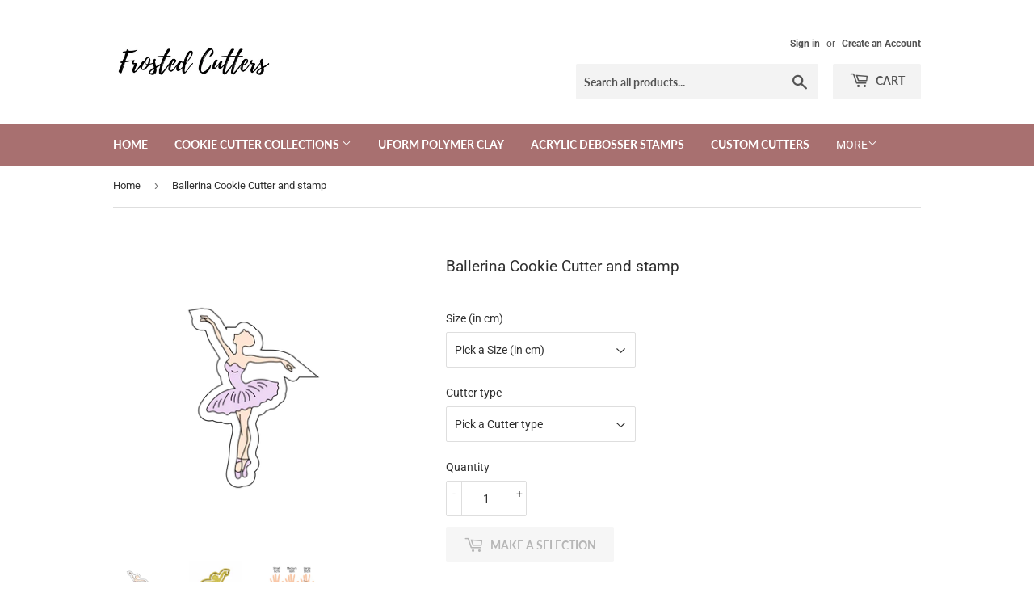

--- FILE ---
content_type: text/html; charset=UTF-8
request_url: https://inspon-cloud.com/dev-app/backend/api/api.php
body_size: 326
content:
{"product":{"title":"Ballerina Cookie Cutter and stamp","featuredImage":{"id":"gid:\/\/shopify\/ProductImage\/38243739435236"},"options":[{"name":"Size (in cm)","values":["Small (6cm)","Medium (8cm)","Large (10cm)"]},{"name":"Cutter type","values":["Cutter only","Cutter and stamp"]}],"variants":[{"id":43122899878116,"option1":"Small (6cm)","option2":"Cutter only","title":"Small (6cm) \/ Cutter only","price":"50.00"},{"id":43122899910884,"option1":"Small (6cm)","option2":"Cutter and stamp","title":"Small (6cm) \/ Cutter and stamp","price":"90.00"},{"id":43122900009188,"option1":"Medium (8cm)","option2":"Cutter only","title":"Medium (8cm) \/ Cutter only","price":"60.00"},{"id":43122900041956,"option1":"Medium (8cm)","option2":"Cutter and stamp","title":"Medium (8cm) \/ Cutter and stamp","price":"110.00"},{"id":43122900140260,"option1":"Large (10cm)","option2":"Cutter only","title":"Large (10cm) \/ Cutter only","price":"70.00"},{"id":43122900173028,"option1":"Large (10cm)","option2":"Cutter and stamp","title":"Large (10cm) \/ Cutter and stamp","price":"130.00"}]},"collection":[{"title":"New Release Cookie Cutters"},{"title":"Hobbies and Crafts Cookie Cutters"},{"title":"Jobs Cookie Cutters"},{"title":"New Releases"},{"title":"Cookie Cutters"},{"title":"Discount  Cookie Cutters"}]}